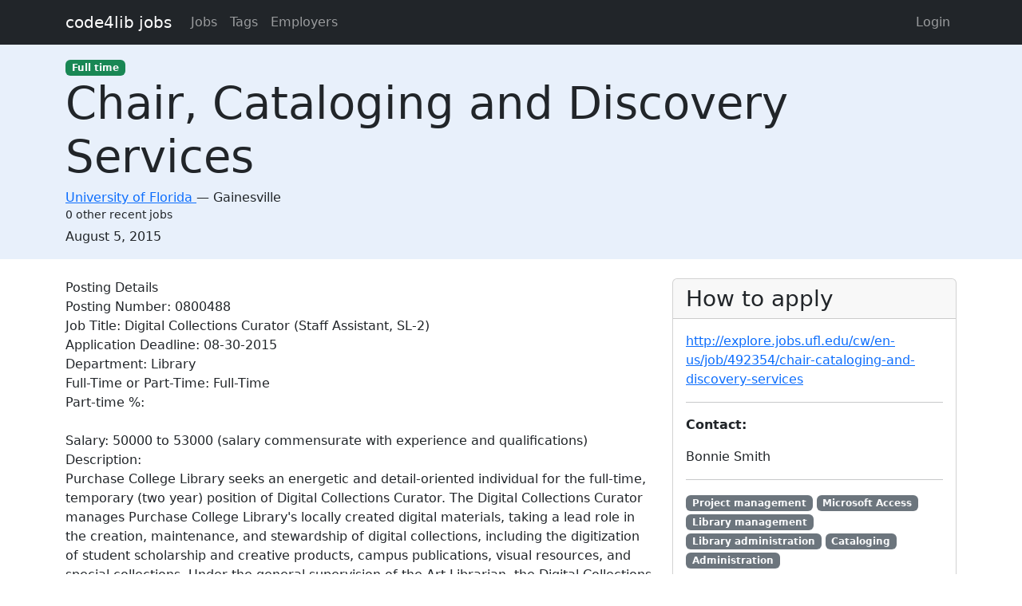

--- FILE ---
content_type: text/html; charset=utf-8
request_url: https://jobs.code4lib.org/jobs/22052-chair-cataloging-and-discovery-services
body_size: 7854
content:
<!DOCTYPE html>
<html lang="en">
  <head>
    <title>Chair, Cataloging and Discovery Services at University of Florida - Code4Lib Job Board</title>
    <meta name="csrf-param" content="authenticity_token" />
<meta name="csrf-token" content="5EGvpaODuNCkOB3uCH5G3AfH1RbAlufGSybMnHo_cnmf38i9FRlzdCQd6VcblH9RSnKYyhOq29--8HKmtmZd7w" />
    <meta charset="utf-8">
    <meta name="viewport" content="width=device-width, initial-scale=1, shrink-to-fit=no">

    <link rel="stylesheet" href="/assets/application-5216248e585144c1f59b55d7260190f8f42325a46dbaaefe5d1e0c489346da60.css" media="all" data-turbolinks-track="reload" />
    <script src="/assets/application-9bbca5b4a37d11e7c1d36a36b6082bc0006992464d325fe1d9ee307b12d81eef.js" data-turbolinks-track="reload"></script>
    <script src="/ckeditor-4.10.1/ckeditor.js" data-turbolinks-track="reload"></script>
        <meta name="robots" content="noindex">

    <script type="text/javascript">
(function(i,s,o,g,r,a,m){i['GoogleAnalyticsObject']=r;i[r]=i[r]||function(){
(i[r].q=i[r].q||[]).push(arguments)},i[r].l=1*new Date();a=s.createElement(o),
m=s.getElementsByTagName(o)[0];a.async=1;a.src=g;m.parentNode.insertBefore(a,m)
})(window,document,'script','//www.google-analytics.com/analytics.js','ga');
ga("create","UA-12975852-7","auto");
</script>

  </head>

  <body>
    <a class="skip-link visually-hidden-focusable" href="#main-content">Skip to main content</a>
    <nav class="navbar navbar-expand-lg navbar-dark bg-dark">
      <div class="container">
        <a class="navbar-brand" href="https://jobs.code4lib.org/">code4lib jobs</a>

        <button class="navbar-toggler" type="button" data-bs-toggle="collapse" data-bs-target="#navbarsMain" aria-controls="navbarsMain" aria-expanded="false" aria-label="Toggle navigation">
          <span class="navbar-toggler-icon"></span>
        </button>

        <div class="collapse navbar-collapse" id="navbarsMain">
          <ul class="navbar-nav me-auto">
            <li class="nav-item "><a class=" nav-link" href="/jobs">Jobs</a></li>
            <li class="nav-item "><a class=" nav-link" href="/tags">Tags</a></li>
            <li class="nav-item "><a class=" nav-link" href="/employers">Employers</a></li>
            
          </ul>

          <ul class="navbar-nav pull-right">
              <li class="nav-item "><a class=" nav-link" href="/users/login">Login</a></li>
          </ul>
        </div>
      </div>
    </nav>

    <div class="flash_messages">
</div>

    <main id="main-content" tabindex="-1" class="mb-5">
      
<article itemscope itemtype="http://schema.org/JobPosting">
  <div class="job-header">
    <div class="container py-3">
      <div class="row">
        <div class="col-md-12">
          <span itemprop="employmentType"><a class="badge bg-success" href="/jobs/type/full_time">Full time</a></span>
        </div>
        <div class="col-md-12">
          <h1 class="display-4" itemprop="title">Chair, Cataloging and Discovery Services</h1>

          <div class="h6 card-subtitle">
              <span itemprop="hiringOrganization" itemscope itemtype="http://schema.org/Organization">
                <a itemprop="url" href="/employers/university-of-florida">
                  <span itemprop="name">University of Florida</span>
</a>              </span>
             — 
            <span itemprop="jobLocation" itemscope itemtype="http://schema.org/Place">
              <span itemprop="address" itemscope itemtype="http://schema.org/PostalAddress">
                <span itemprop="addressLocality">Gainesville</span>
                <span itemprop="addressRegion"></span>
              </span>
            </span>
              <div class="small mt-1">0 other recent jobs</div>
          </div>
        </div>

        <div class="col-md-12 mt-2">
          <strong class="visually-hidden">Created:</strong>
          <span itemprop="datePosted">August 5, 2015</span>
        </div>
      </div>
    </div>
  </div>

  <div class="container">
    <div class="row mt-4">
      <div class="col-md-8">
        <div itemprop="description">
          <h2 class="visually-hidden">Description</h2>
          Posting Details<br>
Posting Number: 0800488  <br>
Job Title: Digital Collections Curator (Staff Assistant, SL-2)  <br>
Application Deadline: 08-30-2015<br>
Department: Library  <br>
Full-Time or Part-Time: Full-Time  <br>
Part-time %:<br>
 <br>
Salary: 50000 to 53000 (salary commensurate with experience and qualifications)  <br>
Description:<br>
Purchase College Library seeks an energetic and detail-oriented individual for the full-time, temporary (two year) position of Digital Collections Curator. The Digital Collections Curator manages Purchase College Library's locally created digital materials, taking a lead role in the creation, maintenance, and stewardship of digital collections, including the digitization of student scholarship and creative products, campus publications, visual resources, and special collections. Under the general supervision of the Art Librarian, the Digital Collections Curator will work collaboratively to maintain current discovery tools related to these initiatives and to investigate new tools. Additionally, the Digital Collections Curator will work collaboratively to select collections to be digitized; provide expertise in the acquisition of born digital collections; assure adequate storage for the digital collections and implementation of backup strategies; create and update documentation; promote the digital collections program; and assist in evaluation of the program. The successful candidate will establish priorities, manage projects, create workflows and identify digital collection development opportunities as informed by emerging trends and best practices in digital collection creation and management.<br>
<br>
Additional responsibilities to include: Act as Project Manager in the development of a digitization program; establish institutional standards and guidelines for creating, managing, preserving, describing, and delivering digital collections; establish processes and procedures for the selection, intake, long-term preservation of and access to the Library's digital content; lead the ongoing assessment of digital resources and develop an engaged and collaborative community for building digital collections and archives; manage and coordinate the development, implementation, maintenance, and preservation of future digital projects, associated databases, and born digital records; establish digitization and metadata workflows for all digital resources in a variety of formats; develop a digital repository for assets, participate in collections development, assessments, and acquisition; develop processes for accessioning and preserving digital material including, but not limited to, historic photographs and documents, campus publications, student scholarship and creative products, and special collection materials; determine digital project staffing needs; hire, train, and supervise project interns, student workers, and/or staff; assist with collaborative grant writing and identification of additional funding sources for digital program initiatives<br>
 <br>
Qualifications:<br>
Required Qualifications:<br>
<br>
Chair, Cataloging and Discovery Services<br>
Job no: 492354<br>
Work type: Faculty Full-Time<br>
Location: Main Campus (Gainesville, FL)<br>
Categories: Library/Physical/Social Science<br>
Department:55160100 - LB-CATALOG CHAIR<br>
<br>
<strong>Classification Title:</strong><br>
CHAIR &amp; UNIV LIBRARIAN<br>
<br>
<strong>Job Description:</strong><br>
JOB SUMMARY<br>
<br>
The George A. Smathers Libraries, University of Florida, seeks applications and nominations for the position of Department Chair for Cataloging and Discovery Services. The Department provides descriptions for and access to materials and resources held at the University of Florida in all formats and subjects, including unique and cultural heritage collections. The Department actively supports the digital publishing and data curation programs of the Smathers Libraries.<br>
<br>
Reporting to the Associate Dean for Discovery and Access &amp; Fackler Director, Health Science Center Libraries, the Department Chair for Cataloging and Discovery Services is a tenure track library position which provides leadership, strategic vision and direction for the department by blending traditional academic library practices with innovation to direct the department's cataloging operations and workflow; manages the department's resources; and coordinates the ongoing development of departmental staff committed to continual improvement. The Chair works collaboratively with departmental colleagues to achieve the department's goals, establish policies and procedures to integrate and enhance discoverability of collections in all material formats in accordance with library-wide priorities and support the Smathers Libraries' commitment to cooperative cataloging programs. These initiatives require wide consultation throughout the department and the library and considerable delegation of responsibilities to staff project groups. Additionally, this position is a key member of the Library's management team, ensuring organizational effectiveness, efficiency, and development of policies for library operations.<br>
<br>
The faculty in the department are actively engaged in standards development at the national and international level. The successful candidate will be a forward thinking leader who is knowledgeable and enthusiastic about the changing nature of librarianship, the format of library collections, and the role of cataloging and metadata in extending discovery. The Cataloging and Discovery Services Department is active in the national and international cooperative cataloging initiatives of the Program for Cooperative Cataloging (PCC) — BIBCO, NACO, SACO, and CONSER. The expectation is that the strong participation in these programs will serve to shape, transform, change and redefine the purpose of cataloging and discovery both locally and nationally.<br>
<br>
The Chair will include individuals of diverse backgrounds, experiences, races, ethnicities, genders, and perspectives in work activities to support all students and faculty and foster excellence in a diverse and global society. This position will pursue professional development opportunities, including research, publication, and professional service activities in order to meet library-wide criteria for tenure and promotion.<br>
<br>
RESPONSIBILITIES
<ul>
	<li>
		Leads cataloging and discovery services operations by setting well-articulated goals in congruence with the Libraries' strategic objectives; coordinates communications related to department activities; regularly measures outputs through monthly statistical reports; and routinely assesses needed resources.</li>
	<li>
		Directs the work of the units comprising the department of 18 faculty and staff, including evaluating the department's operational effectiveness through periodic reports, annual performance evaluations, staff development, and mechanisms for continual feedback from all staff who work with Cataloging and Discovery Services.</li>
	<li>
		Fosters a collaborative approach to achieving the department's goals, establishing policies and procedures to integrate and enhance discoverability of the collections in all material formats in accordance with library-wide priorities and supporting the Smathers Libraries' commitment to cooperative cataloging programs. These initiatives require wide consultation throughout the department and the library and considerable delegation of responsibilities to staff project groups.</li>
	<li>
		Provides leadership in cataloging and metadata standards and services, promotes emerging digital information environments and metadata standards, leads the Department in system implementations, and works with other departments throughout the Libraries to ensure that Cataloging and Discovery Services is meeting demonstrated user needs.</li>
	<li>
		Leads the department's involvement in digitization projects. Ensures that workflows and projects are designed to produce appropriate metadata schemes for proposed projects, creates and revises metadata for digital products, derives metadata from authorized bibliographic tools and sources, across a wide range of material (manuscripts, photographs, ephemera, maps, datasets, prints and drawings, rare books, and archival material) to support the library's digitization initiatives.</li>
	<li>
		Coordinates agreements with representatives of the cooperative cataloging programs in which the Smathers Libraries participates, including assuming primary responsibility for assessing performance and representing the Smathers Libraries in negotiating terms and conditions of commitments.</li>
	<li>
		Researches, analyzes and integrates cataloging trends in information management, which are necessary to inform the Libraries' budgeting process, with the Smathers Libraries' collection and access priorities.</li>
	<li>
		Maintains active involvement in appropriate professional and subject related national, regional, and state organizations. Professional activity and leadership is expected in identifying and discussing cataloging issues with colleagues throughout the world.</li>
	<li>
		Performs scholarly research and provides service at the institutional and professional levels as related to assignment and in accordance with tenure and promotion criteria.</li>
</ul>
Advertised Salary:<br>
<br>
Actual salary will reflect selected professional's experience and credentials,Minimum Salary at the Chair and Associate University Librarian rank is $67,000(inclusive of administrative stipend).  Minimum Salary at the Chair and University Librarian rank is $74,500 (inclusive of administrative stipend)<br>
<br>
Minimum Requirements:
<ul>
	<li>
		ALA-accredited MLS or equivalent advanced degree in a relevant information field.</li>
	<li>
		Appointment at the Associate University Librarian rank requires a minimum of 8 years of relevant experience; and appointment at the University Librarian rank requires 12 or more years of relevant experience at an advanced level.</li>
	<li>
		Demonstrated leadership role in an academic or other research environment.</li>
	<li>
		Strong management portfolio with experience leading change, supervising and collaborating in a complex, rapidly changing environment.</li>
	<li>
		Expertise in national metadata content standards (e.g., RDA, AACR2, DACS, etc.), expertise in MARC and non-MARC encoding/structural standards (e.g. MODS, XML, EAD, etc.), or expertise in integration of emerging standards related to machine-readability.</li>
	<li>
		Demonstrated knowledge of digitization practices related to cataloging.</li>
	<li>
		Experience using metrics to assess effectiveness.</li>
	<li>
		Evidence of fostering staff professional development and growth.</li>
	<li>
		Ability to work both independently and collaboratively with faculty, students, administrators and the general public.</li>
	<li>
		Strong potential for meeting the requirements of tenure and promotion (outlined at http://www.uflib.ufl.edu/pers/cdh).</li>
</ul>
Preferred Qualifications:
<ul>
	<li>
		Familiarity with the linked data environment, including emerging library initiatives (e.g. BIBFRAME) and name identifier systems (e.g., ORCID, ISNI).</li>
	<li>
		Working knowledge of a foreign language.</li>
	<li>
		Experience contributing bibliographic and authority records using national Program for Cooperative Cataloging standards or other national or international programs for descriptive, structural, and administrative metadata.</li>
	<li>
		Record of including individuals of diverse backgrounds, experiences, races, ethnicities, genders, and perspectives in research, teaching, service and other work.</li>
	<li>
		Experience working in an environment advancing digital initiatives.</li>
	<li>
		Record reflecting substantive scholarship and research.</li>
</ul>
Special Instructions to Applicants:<br>
<br>
DEADLINE DATE:<br>
August 24, 2015 - review of applications will begin on June 17, 2015.<br>
<br>
This position has been reposted. Previous applicants are still under consideration and need not apply.<br>
<br>
Please note the specific instructions for the submission of application materials at: http://web.uflib.ufl.edu/pers/careers.htm or in the APPLICATION PROCESS section below.  Failure to submit the required documents will result in the application not being considered.<br>
<br>
Application Process<br>
<br>
The University of Florida is an equal opportunity employer and is strongly committed to the diversity of our faculty and staff. Applicants from a broad spectrum of people, including members of ethnic minorities and disabled persons, are especially encouraged to apply. As part of the application process, applicants are invited to complete an on-line confidential and voluntary demographic self-disclosure form which can be found at: http://www.hr.ufl.edu/job/datacard.htm. This information is collected by the University of Florida's Office of Human Resources to track applicant trends and is in no way considered by the Smathers Libraries in the selection process.<br>
<br>
To apply, submit 1) a cover letter detailing your interest in and qualifications for this position; 2) a written statement discussing: The role of the cataloger in addressing users expectation for a complete library discovery experience (250 words); 3) your current resume or CV; and 4) a list of three references including their contact information (address, telephone number, and email). Apply by August 24, 2015 (applications will be reviewed beginning June 17, 2015). Incomplete applications will not be considered. If you have any questions or concerns about this process please contact Bonnie Smith, Smathers Libraries Human Resources Office, at bonniesmith@ufl.edu.<br>
<br>
Health Assessment Required:<br>
No<br>
<br>
<a href="http://explore.jobs.ufl.edu/cw/en-us/job/492354/chair-cataloging-and-discovery-services">http://explore.jobs.ufl.edu/cw/en-us/job/492354/chair-cataloging-and-discovery-services</a>
        </div>
      </div>

      <div class="col-md-4">
        <div class="card">
          <div class="card-header">
            <h2 class="h3 card-title mb-0">How to apply</h2>
          </div>

          <div class="card-body">
              <p>
                <a itemprop="url" href="http://explore.jobs.ufl.edu/cw/en-us/job/492354/chair-cataloging-and-discovery-services">http://explore.jobs.ufl.edu/cw/en-us/job/492354/chair-cataloging-and-discovery-services</a>
              </p>

              <hr />

              <p>
                <strong>Contact:</strong>
                <p>Bonnie Smith</p>
              </p>

              <hr />
              <p class="tags" itemprop="skills">
                  <a class="badge bg-secondary" href="/tags/Project%20management">Project management</a>
                  <a class="badge bg-secondary" href="/tags/Microsoft%20Access">Microsoft Access</a>
                  <a class="badge bg-secondary" href="/tags/Library%20management">Library management</a>
                  <a class="badge bg-secondary" href="/tags/Library%20administration">Library administration</a>
                  <a class="badge bg-secondary" href="/tags/Cataloging">Cataloging</a>
                  <a class="badge bg-secondary" href="/tags/Administration">Administration</a>
              </p>
          </div>
        </div>

        <div class="card mt-3">
          <div class="card-header">
            <h2 class="h5 card-title mb-0">Metadata</h2>
          </div>
          <div class="card-body">

            <p>
              <strong>Published:</strong>
              Wednesday, August 5, 2015 00:09 UTC
            </p>

          </div>
        </div>
      </div>
    </div>

      <hr />
      <small>
          <strong>Last updated:</strong>
          Tuesday, February 28, 2017 23:41 UTC
      </small>
  </div>
</article>

    </main>
  </body>
</html>
